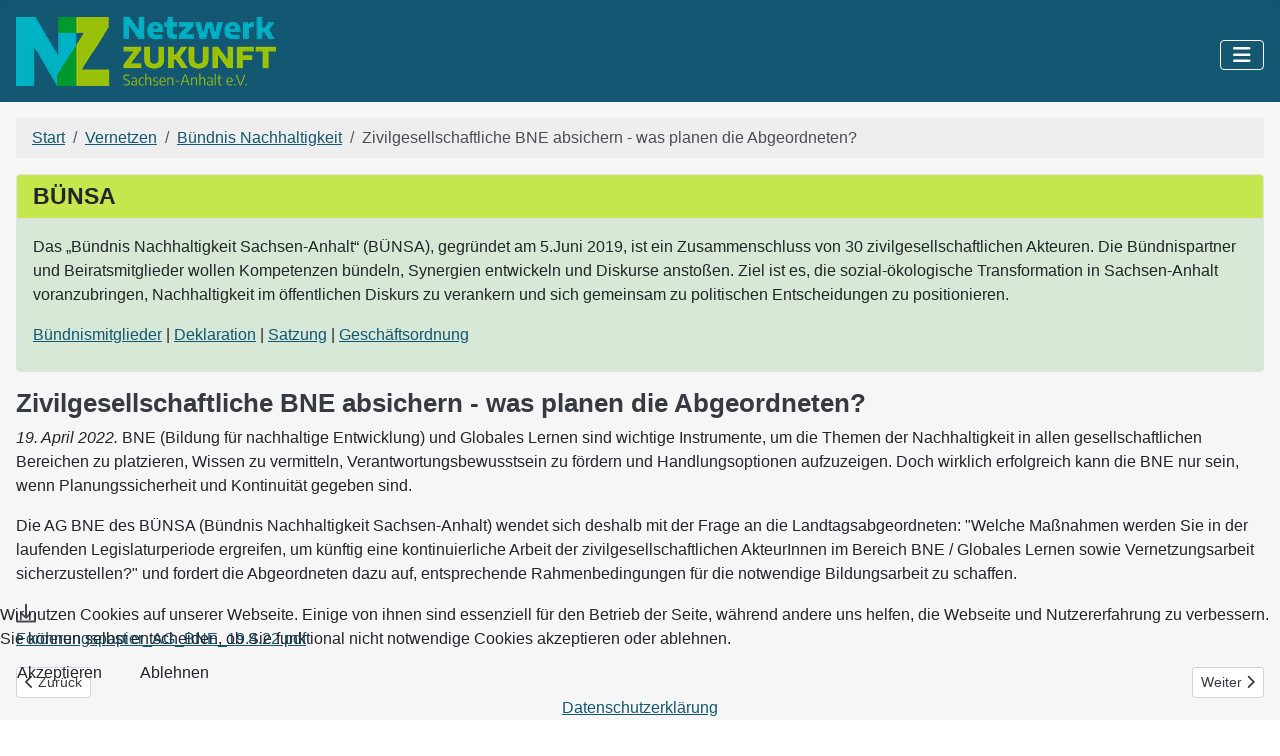

--- FILE ---
content_type: text/html; charset=utf-8
request_url: https://www.kosa21.de/vernetzung/buendnis-nachhaltigkeit/2821-zivilgesellschaftliche-bne-absichern-was-planen-die-abgeordneten
body_size: 36421
content:
<!DOCTYPE html>
<html lang="de-de" dir="ltr">

<head>
    <meta charset="utf-8">
	<meta name="author" content="Anke Schulze-Fielitz">
	<meta name="viewport" content="width=device-width, initial-scale=1">
	<meta name="description" content="Netzwerk Zukunft setzt sich in Sachsen-Anhalt für eine nachhaltige und regionale Entwicklung sowie die Umsetzung der Agenda 2030 ein.">
	<meta name="generator" content="Joomla! - Open Source Content Management">
	<title>Netzwerk Zukunft Sachsen-Anhalt – Zivilgesellschaftliche BNE absichern - was planen die Abgeordneten?</title>
	<link href="/media/templates/site/cassiopeia/images/joomla-favicon.svg" rel="icon" type="image/svg+xml">
	<link href="/media/templates/site/cassiopeia/images/favicon.ico" rel="alternate icon" type="image/vnd.microsoft.icon">
	<link href="/media/templates/site/cassiopeia/images/joomla-favicon-pinned.svg" rel="mask-icon" color="#000">
	<link href="https://www.kosa21.de/component/finder/search?format=opensearch&amp;Itemid=415" rel="search" title="OpenSearch Netzwerk Zukunft Sachsen-Anhalt" type="application/opensearchdescription+xml">

    <link href="/media/system/css/joomla-fontawesome.min.css?c25121" rel="lazy-stylesheet"><noscript><link href="/media/system/css/joomla-fontawesome.min.css?c25121" rel="stylesheet"></noscript>
	<link href="/media/templates/site/cassiopeia/css/template.min.css?c25121" rel="stylesheet">
	<link href="/media/templates/site/cassiopeia/css/global/colors_standard.min.css?c25121" rel="stylesheet">
	<link href="/media/vendor/awesomplete/css/awesomplete.css?1.1.7" rel="stylesheet">
	<link href="/media/templates/site/cassiopeia/css/vendor/joomla-custom-elements/joomla-alert.min.css?0.4.1" rel="stylesheet">
	<link href="/plugins/system/cookiehint/css/bw-customized.css?c25121" rel="stylesheet">
	<link href="/media/templates/site/cassiopeia/css/user.css?c25121" rel="stylesheet">
	<link href="/media/com_jce/site/css/content.min.css?badb4208be409b1335b815dde676300e" rel="stylesheet">
	<link href="/components/com_jevents/views/iconic/assets/css/modstyle.css?v=3.6.94" rel="stylesheet">
	<link href="/components/com_jevents/assets/css/jevcustom.css?v=3.6.94" rel="stylesheet">
	<link href="https://www.kosa21.de/media/com_acym/css/libraries/email-misspelled.min.css?v=1067" rel="stylesheet">
	<link href="https://www.kosa21.de/media/com_acym/css/module.min.css?v=1067" rel="stylesheet">
	<link href="https://www.kosa21.de/media/com_acym/css/modal.min.css?v=1764885474" rel="stylesheet">
	<style>:root {
		--hue: 214;
		--template-bg-light: #f0f4fb;
		--template-text-dark: #495057;
		--template-text-light: #ffffff;
		--template-link-color: var(--link-color);
		--template-special-color: #001B4C;
		
	}</style>
	<style>#redim-cookiehint-bottom {position: fixed; z-index: 99999; left: 0px; right: 0px; bottom: 0px; top: auto !important;}</style>

    <script src="/media/vendor/metismenujs/js/metismenujs.min.js?1.4.0" defer></script>
	<script type="application/json" class="joomla-script-options new">{"joomla.jtext":{"MOD_FINDER_SEARCH_VALUE":"Suche &hellip;","COM_FINDER_SEARCH_FORM_LIST_LABEL":"Suchergebnisse","JLIB_JS_AJAX_ERROR_OTHER":"Beim Abrufen von JSON-Daten wurde ein HTTP-Statuscode %s zurückgegeben.","JLIB_JS_AJAX_ERROR_PARSE":"Ein Parsing-Fehler trat bei der Verarbeitung der folgenden JSON-Daten auf:<br><code style='color:inherit;white-space:pre-wrap;padding:0;margin:0;border:0;background:inherit;'>%s<\/code>","ERROR":"Fehler","MESSAGE":"Nachricht","NOTICE":"Hinweis","WARNING":"Warnung","JCLOSE":"Schließen","JOK":"OK","JOPEN":"Öffnen"},"finder-search":{"url":"\/component\/finder\/?task=suggestions.suggest&format=json&tmpl=component&Itemid=415"},"system.paths":{"root":"","rootFull":"https:\/\/www.kosa21.de\/","base":"","baseFull":"https:\/\/www.kosa21.de\/"},"csrf.token":"1a781c99087712ed3532d631efcfb6fd"}</script>
	<script src="/media/system/js/core.min.js?a3d8f8"></script>
	<script src="/media/templates/site/cassiopeia/js/template.min.js?c25121" type="module"></script>
	<script src="/media/vendor/awesomplete/js/awesomplete.min.js?1.1.7" defer></script>
	<script src="/media/com_finder/js/finder.min.js?755761" type="module"></script>
	<script src="/media/vendor/bootstrap/js/collapse.min.js?5.3.8" type="module"></script>
	<script src="/media/templates/site/cassiopeia/js/mod_menu/menu-metismenu.min.js?c25121" defer></script>
	<script src="/media/mod_menu/js/menu.min.js?c25121" type="module"></script>
	<script src="/media/system/js/messages.min.js?9a4811" type="module"></script>
	<script src="https://www.kosa21.de/media/com_acym/js/libraries/email-misspelled.min.js?v=1067"></script>
	<script src="https://www.kosa21.de/media/com_acym/js/module.min.js?v=1067"></script>
	<script src="https://www.kosa21.de/media/com_acym/js/modal.min.js?v=1764885474" defer></script>
	<script type="application/ld+json">{"@context":"https://schema.org","@type":"BreadcrumbList","@id":"https://www.kosa21.de/#/schema/BreadcrumbList/17","itemListElement":[{"@type":"ListItem","position":1,"item":{"@id":"https://www.kosa21.de/","name":"Start"}},{"@type":"ListItem","position":2,"item":{"@id":"https://www.kosa21.de/vernetzung/renn-mitte","name":"Vernetzen"}},{"@type":"ListItem","position":3,"item":{"@id":"https://www.kosa21.de/vernetzung/buendnis-nachhaltigkeit","name":"Bündnis Nachhaltigkeit"}},{"@type":"ListItem","position":4,"item":{"name":"Zivilgesellschaftliche BNE absichern - was planen die Abgeordneten?"}}]}</script>
	<script type="application/ld+json">{"@context":"https://schema.org","@graph":[{"@type":"Organization","@id":"https://www.kosa21.de/#/schema/Organization/base","name":"Netzwerk Zukunft Sachsen-Anhalt","url":"https://www.kosa21.de/"},{"@type":"WebSite","@id":"https://www.kosa21.de/#/schema/WebSite/base","url":"https://www.kosa21.de/","name":"Netzwerk Zukunft Sachsen-Anhalt","publisher":{"@id":"https://www.kosa21.de/#/schema/Organization/base"},"potentialAction":{"@type":"SearchAction","target":"https://www.kosa21.de/component/finder/search?q={search_term_string}&amp;Itemid=415","query-input":"required name=search_term_string"}},{"@type":"WebPage","@id":"https://www.kosa21.de/#/schema/WebPage/base","url":"https://www.kosa21.de/vernetzung/buendnis-nachhaltigkeit/2821-zivilgesellschaftliche-bne-absichern-was-planen-die-abgeordneten","name":"Netzwerk Zukunft Sachsen-Anhalt – Zivilgesellschaftliche BNE absichern - was planen die Abgeordneten?","description":"Netzwerk Zukunft setzt sich in Sachsen-Anhalt für eine nachhaltige und regionale Entwicklung sowie die Umsetzung der Agenda 2030 ein.","isPartOf":{"@id":"https://www.kosa21.de/#/schema/WebSite/base"},"about":{"@id":"https://www.kosa21.de/#/schema/Organization/base"},"inLanguage":"de-DE","breadcrumb":{"@id":"https://www.kosa21.de/#/schema/BreadcrumbList/17"}},{"@type":"Article","@id":"https://www.kosa21.de/#/schema/com_content/article/2821","name":"Zivilgesellschaftliche BNE absichern - was planen die Abgeordneten?","headline":"Zivilgesellschaftliche BNE absichern - was planen die Abgeordneten?","inLanguage":"de-DE","isPartOf":{"@id":"https://www.kosa21.de/#/schema/WebPage/base"}}]}</script>
	<script>var rsvpprofrontendstyling = 'B2';
</script>
	<script>function fetchMoreLatestEvents(modid, direction)
{        
        jQuery.ajax({
                    type : 'POST',
                    dataType : 'json',
                    url : "https://www.kosa21.de/index.php?option=com_jevents&ttoption=com_jevents&typeaheadtask=gwejson&file=fetchlatestevents&path=module&folder=mod_jevents_latest&token=1a781c99087712ed3532d631efcfb6fd",
                    data : {'json':JSON.stringify({'modid':modid, 'direction':direction})},
                    contentType: "application/x-www-form-urlencoded; charset=utf-8",
                    scriptCharset: "utf-8"
            })                        
                .done(function( data ){                    
                    jQuery("#mod_events_latest_"+modid+"_data").replaceWith(data.html);
                    try {
                        document.getElementById("mod_events_latest_"+modid+"_data").parentNode.scrollIntoView({block: "start", behavior: "smooth"});
                    }
                    catch (e) {
                    }
                })
                .fail(function(x) {
        alert('fail '+x);
                });
}</script>
	<script>
        if(typeof acymModule === 'undefined'){
            var acymModule = [];
			acymModule['emailRegex'] = /^[a-z0-9!#$%&\'*+\/=?^_`{|}~-]+(?:\.[a-z0-9!#$%&\'*+\/=?^_`{|}~-]+)*\@([a-z0-9-]+\.)+[a-z0-9]{2,20}$/i;
			acymModule['NAMECAPTION'] = 'Name';
			acymModule['NAME_MISSING'] = 'Bitte geben Sie Ihren Namen ein';
			acymModule['EMAILCAPTION'] = 'E-Mail';
			acymModule['VALID_EMAIL'] = 'Bitte geben Sie eine gültige E-Mail Adresse ein';
			acymModule['VALID_EMAIL_CONFIRMATION'] = 'E-Mail-Feld und E-Mail-Bestätigungsfeld müssen identisch sein';
			acymModule['CAPTCHA_MISSING'] = 'Das Captcha ist ungültig, bitte versuchen Sie es erneut';
			acymModule['NO_LIST_SELECTED'] = 'Bitte wählen Sie die Listen aus, die Sie abonnieren möchten';
			acymModule['NO_LIST_SELECTED_UNSUB'] = 'Bitte wählen Sie die Listen, von denen Sie sich abmelden möchten';
            acymModule['ACCEPT_TERMS'] = 'Bitte akzeptieren Sie die Datenschutzerklärung';
        }
		</script>
	<script>window.addEventListener("DOMContentLoaded", (event) => {
acymModule["excludeValuesformAcym30511"] = [];
acymModule["excludeValuesformAcym30511"]["2"] = "E-Mail";  });</script>

</head>

<body class="site com_content wrapper-static view-article layout-blog no-task itemid-1111 has-sidebar-right">
    <header class="header container-header full-width position-sticky sticky-top">

        
        
        
                    <div class="grid-child container-nav">
                                    
<div id="mod-custom355" class="mod-custom custom">
    <div><a href="/index.php"><img src="/images/Logos/NetzwerkZukunft-Header.png" alt="Netzwerk Zukunft Logo" /></a></div></div>

<nav class="navbar navbar-expand-lg" aria-label="Hauptmenü">
    <button class="navbar-toggler navbar-toggler-right" type="button" data-bs-toggle="collapse" data-bs-target="#navbar99" aria-controls="navbar99" aria-expanded="false" aria-label="Navigation umschalten">
        <span class="icon-menu" aria-hidden="true"></span>
    </button>
    <div class="collapse navbar-collapse" id="navbar99">
        <ul class="mod-menu mod-menu_dropdown-metismenu metismenu mod-list ">
<li class="metismenu-item item-118 level-1 active deeper parent"><a href="/vernetzung/renn-mitte" >Vernetzen</a><button class="mm-collapsed mm-toggler mm-toggler-link" aria-haspopup="true" aria-expanded="false" aria-label="Vernetzen"></button><ul class="mm-collapse"><li class="metismenu-item item-689 level-2"><a href="/vernetzung/renn-mitte" >RENN.mitte</a></li><li class="metismenu-item item-423 level-2 divider"><span class="mod-menu__separator separator">Trenn</span></li><li class="metismenu-item item-1111 level-2 current active deeper parent"><a href="/vernetzung/buendnis-nachhaltigkeit" aria-current="location">Bündnis Nachhaltigkeit</a><button class="mm-collapsed mm-toggler mm-toggler-link" aria-haspopup="true" aria-expanded="false" aria-label="Bündnis Nachhaltigkeit"></button><ul class="mm-collapse"><li class="metismenu-item item-1126 level-3"><a href="/vernetzung/buendnis-nachhaltigkeit/buensa-mitglieder" >Mitglieder</a></li><li class="metismenu-item item-1722 level-3"><a href="/vernetzung/buendnis-nachhaltigkeit/interner-bereich" >Interner Bereich</a></li></ul></li><li class="metismenu-item item-427 level-2"><a href="/vernetzung/aktionsbuendnis-tdr" >Aktionsbündnis Tag der Regionen</a></li><li class="metismenu-item item-1517 level-2"><a href="/vernetzung/strukturwandel-buendnis" >StrukturWandeln</a></li><li class="metismenu-item item-1331 level-2 divider"><span class="mod-menu__separator separator">Trenn</span></li><li class="metismenu-item item-1587 level-2 deeper parent"><a href="/vernetzung/mitarbeit-in-buendnissen/nachhaltigkeit-in-der-wirtschaft" >Mitarbeit in Bündnissen</a><button class="mm-collapsed mm-toggler mm-toggler-link" aria-haspopup="true" aria-expanded="false" aria-label="Mitarbeit in Bündnissen"></button><ul class="mm-collapse"><li class="metismenu-item item-1333 level-3"><a href="/vernetzung/mitarbeit-in-buendnissen/nachhaltigkeit-in-der-wirtschaft" >Nachhaltigkeit in der Wirtschaft</a></li><li class="metismenu-item item-425 level-3"><a href="https://www.regionalbewegung.de/aktuelles/" target="_blank" rel="noopener noreferrer">Regionalbewegung</a></li><li class="metismenu-item item-1501 level-3"><a href="/vernetzung/mitarbeit-in-buendnissen/klima-klimabuendnis-magdeburg" >KliMa - Klimabündnis Magdeburg</a></li></ul></li></ul></li><li class="metismenu-item item-971 level-1 deeper parent"><a href="/projekte-entdecken/sachsen-anhalt-nachhaltig" >Entdecken</a><button class="mm-collapsed mm-toggler mm-toggler-link" aria-haspopup="true" aria-expanded="false" aria-label="Entdecken"></button><ul class="mm-collapse"><li class="metismenu-item item-727 level-2 deeper parent"><a href="/projekte-entdecken/sachsen-anhalt-nachhaltig" >Nachhaltig in Sachsen-Anhalt</a><button class="mm-collapsed mm-toggler mm-toggler-link" aria-haspopup="true" aria-expanded="false" aria-label="Nachhaltig in Sachsen-Anhalt"></button><ul class="mm-collapse"><li class="metismenu-item item-770 level-3"><a href="/projekte-entdecken/sachsen-anhalt-nachhaltig/kartenansicht" >Kartenansicht</a></li></ul></li><li class="metismenu-item item-409 level-2"><a href="/projekte-entdecken/veranstaltungen" >Veranstaltungskalender</a></li><li class="metismenu-item item-748 level-2"><a href="/projekte-entdecken/anmeldung-zur-eingabe" >Anmeldung zur Eingabe</a></li></ul></li><li class="metismenu-item item-968 level-1 deeper parent"><a href="/aktionswochen/tag-der-regionen" >Aktionswochen</a><button class="mm-collapsed mm-toggler mm-toggler-link" aria-haspopup="true" aria-expanded="false" aria-label="Aktionswochen"></button><ul class="mm-collapse"><li class="metismenu-item item-418 level-2 deeper parent"><a href="/aktionswochen/tag-der-regionen" >Tag der Regionen</a><button class="mm-collapsed mm-toggler mm-toggler-link" aria-haspopup="true" aria-expanded="false" aria-label="Tag der Regionen"></button><ul class="mm-collapse"><li class="metismenu-item item-429 level-3"><a href="/aktionswochen/tag-der-regionen/tdr-aktionstag" >Der Aktionstag</a></li><li class="metismenu-item item-435 level-3"><a href="/aktionswochen/tag-der-regionen/tdr-kriterien" >Kriterien für Veranstaltungen</a></li></ul></li><li class="metismenu-item item-976 level-2 deeper parent"><a href="/aktionswochen/lange-woche-nachhaltigkeit/lwn-programm-hm" >Lange Woche N</a><button class="mm-collapsed mm-toggler mm-toggler-link" aria-haspopup="true" aria-expanded="false" aria-label="Lange Woche N"></button><ul class="mm-collapse"><li class="metismenu-item item-690 level-3"><a href="/aktionswochen/lange-woche-nachhaltigkeit/lwn-meldungen-hm" >Meldungen</a></li><li class="metismenu-item item-2350 level-3"><a href="/aktionswochen/lange-woche-nachhaltigkeit/lwn-programm-hm" >Programm</a></li><li class="metismenu-item item-977 level-3"><a href="/projekte-entdecken/anmeldung-zur-eingabe" >Aktion anmelden</a></li><li class="metismenu-item item-975 level-3"><a href="/aktionswochen/lange-woche-nachhaltigkeit/lwn-beteiligte-initiativen-hm" >Beteiligte Initiativen</a></li></ul></li><li class="metismenu-item item-969 level-2"><a href="/aktionswochen/tatenfuermorgen" >DAN #tatenfuermorgen</a></li></ul></li><li class="metismenu-item item-403 level-1 deeper parent"><a href="/bildung-bne/fairplay-future" >Bildung (BNE)</a><button class="mm-collapsed mm-toggler mm-toggler-link" aria-haspopup="true" aria-expanded="false" aria-label="Bildung (BNE)"></button><ul class="mm-collapse"><li class="metismenu-item item-1736 level-2"><a href="/bildung-bne/fairplay-future" >FairPlay Future</a></li><li class="metismenu-item item-318 level-2"><a href="/bildung-bne/fachforen-webinare" >Fachforen &amp; Webinare</a></li><li class="metismenu-item item-1770 level-2"><a href="/bildung-bne/unsere-materialien" >Unsere Materialien</a></li><li class="metismenu-item item-1971 level-2"><a href="/bildung-bne/renn-mitte-ausstellung" >RENN.mitte Ausstellung</a></li></ul></li><li class="metismenu-item item-688 level-1 deeper parent"><a href="/infos/globale-nachhaltigkeitsziele" >Infos</a><button class="mm-collapsed mm-toggler mm-toggler-link" aria-haspopup="true" aria-expanded="false" aria-label="Infos"></button><ul class="mm-collapse"><li class="metismenu-item item-965 level-2"><a href="/infos/globale-nachhaltigkeitsziele" >Globale Nachhaltigkeitsziele</a></li><li class="metismenu-item item-966 level-2 divider"><span class="mod-menu__separator separator">Trenn</span></li><li class="metismenu-item item-408 level-2"><a href="/infos/wissenswertes" >Wissenswertes</a></li><li class="metismenu-item item-410 level-2"><a href="/infos/wettbewerbe" >Wettbewerbe &amp; Förderung</a></li><li class="metismenu-item item-411 level-2"><a href="/infos/literatur" >Literatur &amp; Studien</a></li><li class="metismenu-item item-412 level-2"><a href="/infos/filme" >Dokumentarfilme</a></li><li class="metismenu-item item-414 level-2"><a href="/infos/tipps" >Tipps &amp; Links</a></li></ul></li><li class="metismenu-item item-1280 level-1 deeper parent"><a href="/ueber-uns/was-wir-machen" >Über uns</a><button class="mm-collapsed mm-toggler mm-toggler-link" aria-haspopup="true" aria-expanded="false" aria-label="Über uns"></button><ul class="mm-collapse"><li class="metismenu-item item-962 level-2"><a href="/ueber-uns/was-wir-machen" >Was wir machen</a></li><li class="metismenu-item item-1281 level-2"><a href="/ueber-uns/wer-wir-sind" >Wer wir sind</a></li><li class="metismenu-item item-2002 level-2"><a href="/ueber-uns/weitere-projekte" >Projekte im Überblick</a></li><li class="metismenu-item item-1899 level-2"><a href="/images/VereinNZ/nz-flyer-web.pdf" target="_blank" rel="noopener noreferrer">Unser Flyer</a></li></ul></li></ul>
    </div>
</nav>

                                            </div>
            </header>

    <div class="site-grid">
        
        
        
        
        <div class="grid-child container-component">
            <nav class="mod-breadcrumbs__wrapper" aria-label="Breadcrumbs">
    <ol class="mod-breadcrumbs breadcrumb px-3 py-2">
                    <li class="mod-breadcrumbs__divider float-start">
                <span class="divider icon-location icon-fw" aria-hidden="true"></span>
            </li>
        
        <li class="mod-breadcrumbs__item breadcrumb-item"><a href="/" class="pathway"><span>Start</span></a></li><li class="mod-breadcrumbs__item breadcrumb-item"><a href="/vernetzung/renn-mitte" class="pathway"><span>Vernetzen</span></a></li><li class="mod-breadcrumbs__item breadcrumb-item"><a href="/vernetzung/buendnis-nachhaltigkeit" class="pathway"><span>Bündnis Nachhaltigkeit</span></a></li><li class="mod-breadcrumbs__item breadcrumb-item active"><span>Zivilgesellschaftliche BNE absichern - was planen die Abgeordneten?</span></li>    </ol>
    </nav>

            <div class="main-top card infokasten-breit">
            <h3 class="card-header ">BÜNSA</h3>        <div class="card-body">
                
<div id="mod-custom279" class="mod-custom custom">
    <p>Das „Bündnis Nachhaltigkeit Sachsen-Anhalt“ (BÜNSA), gegründet am 5.Juni 2019, ist ein Zusammen&shy;schluss von 30 zivilgesellschaftlichen Akteuren. Die Bündnispartner und Beiratsmitglieder wollen Kompetenzen bündeln, Synergien entwickeln und Diskurse anstoßen. Ziel ist es, die sozial-ökologische Transformation in Sachsen-Anhalt voranzubringen, Nachhaltigkeit im öffentlichen Diskurs zu verankern und sich gemeinsam zu politischen Entscheidungen zu positionieren.</p>
<p><a href="/vernetzung/buendnis-nachhaltigkeit/buensa-mitglieder">Bündnismitglieder</a> | <a href="/images/Buensa/Dokumente/Deklaration_BUENSA.pdf" target="_blank">Deklaration</a> | <a href="/images/Buensa/Dokumente/Satzung_BUENSA.pdf" target="_blank">Satzung</a> | <a href="/images/Buensa/Dokumente/Geschaeftsordnung_BUENSA.pdf" target="_blank">Geschäftsordnung</a></p></div>
    </div>
</div>

            <div id="system-message-container" aria-live="polite"></div>

            <main>
                <div class='item-page' itemscope itemtype='https://schema.org/Article'><meta itemprop='inLanguage' content='de-DE' /><div class="row ">
    			<div  >
                <h2 itemprop='headline'>Zivilgesellschaftliche BNE absichern - was planen die Abgeordneten?</h2>
<p><em>19. April 2022.</em> BNE (Bildung für nachhaltige Entwicklung) und Globales Lernen sind wichtige Instrumente, um die Themen der Nachhaltigkeit in allen gesellschaftlichen Bereichen zu platzieren, Wissen zu vermitteln, Verantwortungsbewusstsein zu fördern und Handlungsoptionen aufzuzeigen. Doch wirklich erfolgreich kann die BNE nur sein, wenn Planungssicherheit und Kontinuität gegeben sind.</p>
<p>Die AG BNE des BÜNSA (Bündnis Nachhaltigkeit Sachsen-Anhalt) wendet sich deshalb mit der Frage an die Landtagsabgeordneten: "Welche Maßnahmen werden Sie in der laufenden Legislaturperiode ergreifen, um künftig eine kontinuierliche Arbeit der zivilgesellschaftlichen AkteurInnen im Bereich BNE / Globales Lernen sowie Vernetzungsarbeit sicherzustellen?" und fordert die Abgeordneten dazu auf, entsprechende Rahmenbedingungen für die notwendige Bildungsarbeit zu schaffen.</p> 
<img src="/images/Anhaenge/icon_download.svg" alt="Download" height="20" width="20" style="margin-bottom: 4px;" /><div class="field-entry  "><span class="field-value "><a href="/component/ajax/?group=fields&typeaheadtask=gwejson&format=json&file=downloadfile&path=plugin&folder=fields&plugin=eldownload&token=1a781c99087712ed3532d631efcfb6fd&json=%7B%22fieldid%22%3A97%2C%22article%22%3A2821%2C%22filename%22%3A%22Forderungspapier_AG_BNE_19.4.22.pdf%22%7D" title="download file">Forderungspapier_AG_BNE_19.4.22.pdf</a></span></div>
<nav class="pagenavigation" aria-label="Seitennavigation">
    <span class="pagination ms-0">
                <a class="btn btn-sm btn-secondary previous" href="/vernetzung/buendnis-nachhaltigkeit/2841-infoveranstaltung-intel-und-nachhaltigkeit" rel="prev">
            <span class="visually-hidden">
                Vorheriger Beitrag: Infoveranstaltung - Intel und Nachhaltigkeit            </span>
            <span class="icon-chevron-left" aria-hidden="true"></span> <span aria-hidden="true">Zurück</span>            </a>
                    <a class="btn btn-sm btn-secondary next" href="/vernetzung/buendnis-nachhaltigkeit/2751-brief-an-die-fraktionen-an-den-ministerpraesidenten-und-ministerien-zur-aussetzung-der-foerderung-von-bne" rel="next">
            <span class="visually-hidden">
                Nächster Beitrag: Brief an die Fraktionen, an den Minister­präsidenten und an Ministerien zur Aussetzung der Förderung von BNE            </span>
            <span aria-hidden="true">Weiter</span> <span class="icon-chevron-right" aria-hidden="true"></span>            </a>
        </span>
</nav>
<div class="row ">
    			<div class="col-md-6 " >
                			</div>
            			<div class="col-md-6 " >
                			</div>
            </div>			</div>
            </div>

</div>
            </main>
            
        </div>

                    <div class="grid-child container-sidebar-right">
                <div class="sidebar-right card ">
        <div class="card-body">
                
<div id="mod-custom287" class="mod-custom custom">
    <div><img src="/images/Logos/buensa_logo.png" alt="Logo BÜNSA" width="400" height="176" style="display: block; margin-left: auto; margin-right: auto;" /></div></div>
    </div>
</div>
<div class="sidebar-right card ">
            <h3 class="card-header ">Kontakt</h3>        <div class="card-body">
                
<div id="mod-custom281" class="mod-custom custom">
    <p>Tel. 0391/ 5433861<br /><a href="mailto:kontakt@buensa.de">kontakt@buensa.de</a></p>
<p><strong>Sprecher (kommissarisch):<br /></strong>Frank Ernst<br />Frank Jansky</p></div>
    </div>
</div>
<div class="sidebar-right card ">
            <h3 class="card-header ">Veranstaltungen</h3>        <div class="card-body">
                <div class='mod_events_latest_data'  id='mod_events_latest_304_data'><p>
  <a href="/projekte-entdecken/veranstaltungen">Zum kompletten Kalender</a><br>
  <a href="/projekte-entdecken/anmeldung-zur-eingabe">Veranstaltung eintragen</a>
</p>
<div class='jeventslatest jev_green'>
<div class='iconicdaterow'>
<div class='iconicevent'>
<span class="jevdateicon jevdateiconmod categoryicon287 newdateicon" ><span class="jevdateicon1">26</span><span class="jevdateicon2">Jan.</span></span>
<div class="jeviconnotdate" style="border-color:#ccc;">
<span class="mod_events_latest_content"><a href="/projekte-entdecken/veranstaltungen/eventdetail/3336/-/strukturwandel-stammtisch-perspektiven-der-wasserstoffwirtschaft-im-mitteldeutschen-revier?filter_reset=1"  target="_top" >Strukturwandel-Stammtisch: Perspektiven der Wasserstoffwirtschaft im Mitteldeutschen Revier</a></span><br />
</div>
</div>
</div>
<div class='jev_clear' ></div>

<div class='iconicdaterow'>
<div class='iconicevent'>
<span class="jevdateicon jevdateiconmod categoryicon288 newdateicon" ><span class="jevdateicon1">25</span><span class="jevdateicon2">Feb.</span></span>
<div class="jeviconnotdate" style="border-color:#ccc;">
<span class="mod_events_latest_content"><a href="/projekte-entdecken/veranstaltungen/eventdetail/3337/-/6-runder-tisch-bildung-fuer-nachhaltige-entwicklung-sachsen-anhalt?filter_reset=1"  target="_top" >6. Runder Tisch Bildung für Nachhaltige Entwicklung Sachsen-Anhalt</a></span><br />
Halle (Saale)</div>
</div>
</div>
<div class='jev_clear' ></div>
</div></div>    </div>
</div>
<div class="sidebar-right card newsletter">
            <h3 class="card-header ">Newsletter</h3>        <div class="card-body">
                	<div class="acym_module " id="acym_module_formAcym30511">
		<div class="acym_fulldiv" id="acym_fulldiv_formAcym30511" >
			<form enctype="multipart/form-data"
				  id="formAcym30511"
				  name="formAcym30511"
				  method="POST"
				  action="/component/acym/frontusers?tmpl=component">
				<div class="acym_module_form">
                    <table class="acym_lists">
                <tr>
                    <td>
                    	<input type="checkbox" class="acym_checkbox" name="subscription[]" id="acylist_3_formAcym30511" checked="checked" value="3"/>
                        <label for="acylist_3_formAcym30511">Tag der Regionen</label>
                    </td>
                </tr>
                <tr>
                    <td>
                    	<input type="checkbox" class="acym_checkbox" name="subscription[]" id="acylist_16_formAcym30511" checked="checked" value="16"/>
                        <label for="acylist_16_formAcym30511">Nachhaltig in Sachsen-Anhalt</label>
                    </td>
                </tr></table>
<table class="acym_form">
	<tr>
        <td class="onefield acyfield_2 acyfield_text"><input autocomplete="email" id="email_field_486"  name="user[email]" placeholder="E-Mail" value="" data-authorized-content="{&quot;0&quot;:&quot;all&quot;,&quot;regex&quot;:&quot;&quot;,&quot;message&quot;:&quot;Falscher wert f\u00fcr das Feld E-Mail&quot;}" required type="email" class="cell acym__user__edit__email"><ul acym-data-field="email_field_486" class="acym_email_suggestions" style="display: none;"></ul><div class="acym__field__error__block" data-acym-field-id="2"></div></td></tr><tr><td class="acyterms" ><input id="mailingdata_terms_formAcym30511" class="checkbox" type="checkbox" name="terms" title="Allgemeinen Geschäftsbedingungen"/> Ich akzeptiere die 	<a class="acym__modal__handle" data-acym-modal="identifier_4492" href="#">
        Datenschutzerklärung	</a>
	<div class="acym__modal" id="acym__modal__identifier_4492" style="display: none;">
		<div class="acym__modal__content">
			<div class="acym__modal__close"><span>&times;</span></div>
			<iframe class="acym__modal__iframe" src="/ueber-uns/datenschutzerklaerung?tmpl=component"></iframe>
		</div>
	</div>
    </td></tr><tr>
		<td  class="acysubbuttons">
			<noscript>
                Bitte JavaScript aktivieren, um das Formular zu senden			</noscript>
			<button type="submit"
					class="btn btn-primary button subbutton"
					onclick="try{ return submitAcymForm('subscribe','formAcym30511', 'acymSubmitSubForm'); }catch(err){alert('The form could not be submitted '+err);return false;}">
                Abonnieren			</button>
            		</td>
	</tr>
</table>
				</div>

				<input type="hidden" name="ctrl" value="frontusers" />
				<input type="hidden" name="task" value="notask" />
				<input type="hidden" name="option" value="com_acym" />

                
				<input type="hidden" name="ajax" value="1" />
				<input type="hidden" name="successmode" value="replace" />
				<input type="hidden" name="acy_source" value="Module n°372" />
				<input type="hidden" name="hiddenlists" value="" />
				<input type="hidden" name="fields" value="name,email" />
				<input type="hidden" name="acyformname" value="formAcym30511" />
				<input type="hidden" name="acysubmode" value="mod_acym" />
				<input type="hidden" name="confirmation_message" value="" />

                			</form>
		</div>
	</div>
    </div>
</div>
<div class="sidebar-right card ">
        <div class="card-body">
                
<div id="mod-custom368" class="mod-custom custom">
    <p>Das Projekt "Plattform: Nachhaltiges Sachsen-Anhalt - gemeinsam aktiv und engagiert" wurde gefördert von <img src="/images/Foerderer/Logo_MS_kl.jpg" alt="Logo Ministerium für Arbeit, Soziales, Gesundheit und Gleichstellung Sachsen-Anhalt" width="468" height="257" /></p></div>
    </div>
</div>
<div class="sidebar-right no-card ">
        
<form class="mod-finder js-finder-searchform form-search" action="/component/finder/search?f=1&amp;Itemid=415" method="get" role="search">
    <label for="mod-finder-searchword356" class="visually-hidden finder">Suchen</label><div class="mod-finder__search input-group"><input type="text" name="q" id="mod-finder-searchword356" class="js-finder-search-query form-control" value="" placeholder="Suche &hellip;"><button class="btn btn-primary" type="submit"><span class="icon-search icon-white" aria-hidden="true"></span> Suchen</button></div>
            <input type="hidden" name="f" value="1"><input type="hidden" name="Itemid" value="415"></form>
</div>

            </div>
        
                    <div class="grid-child container-bottom-a">
                <div class="bottom-a card standardkasten">
            <h5 class="card-header standardheader">Über uns</h5>        <div class="card-body">
                <ul class="mod-menu mod-list nav ">
<li class="nav-item item-1196 active"><a href="/ueber-uns/der-verein" >Der Verein</a></li><li class="nav-item item-1197"><a href="/ueber-uns/spenden" >Spenden</a></li><li class="nav-item item-1199"><a href="/ueber-uns/praktikum" >Praktikum</a></li><li class="nav-item item-1201"><a href="/ueber-uns/impressum" >Impressum</a></li><li class="nav-item item-1200"><a href="/ueber-uns/datenschutzerklaerung" >Datenschutzerklärung</a></li></ul>
    </div>
</div>
<div class="bottom-a card standardkasten">
            <h5 class="card-header standardheader">Hintergrund Nachhaltigkeit</h5>        <div class="card-body">
                <ul class="mod-menu mod-list nav ">
<li class="nav-item item-1203 active"><a href="/hintergrund-nachhaltigkeit/nachhaltige-entwicklung" >Nachhaltige Entwicklung</a></li><li class="nav-item item-1204"><a href="/hintergrund-nachhaltigkeit/international" >International</a></li><li class="nav-item item-1205"><a href="/hintergrund-nachhaltigkeit/bund" >Deutschland</a></li><li class="nav-item item-1206"><a href="/hintergrund-nachhaltigkeit/sachsen-anhalt" >Sachsen-Anhalt</a></li><li class="nav-item item-1207"><a href="/hintergrund-nachhaltigkeit/kommunen" >Kommunen</a></li></ul>
    </div>
</div>
<div class="bottom-a card standardkasten">
            <h5 class="card-header standardheader">Abgeschlossene Projekte</h5>        <div class="card-body">
                <ul class="mod-menu mod-list nav ">
<li class="nav-item item-1910"><a href="/ruhende-projekte/agenda-kino" >Agenda 21-Kino</a></li><li class="nav-item item-1911"><a href="/ruhende-projekte/europaprojekte" >Europaprojekte</a></li><li class="nav-item item-1811"><a href="/ruhende-projekte/magdeburg-aktiv" >Magdeburg aktiv</a></li><li class="nav-item item-1210"><a href="/ruhende-projekte/warenkorb-bio-regional" >Warenkorb bio &amp; regional</a></li></ul>
    </div>
</div>

            </div>
        
            </div>

            <footer class="container-footer footer full-width">
            <div class="grid-child">
                
<div id="mod-custom388" class="mod-custom custom">
    <div style="margin-top: 5px; margin-bottom: 5px;"><a href="https://www.instagram.com/netzwerkzukunft" target="_blank" rel="noopener"><img src="/images/Logos/social-icon_instagram.png" alt="Logo Instagram" width="42" height="38" /></a><a href="https://de-de.facebook.com/pages/Netzwerk-Zukunft-Sachsen-Anhalt-eV/128657287179674" target="_blank" rel="noopener"><img src="/images/Logos/social-icon_facebook.png" alt="Logo Facebook" width="42" height="38" /></a><a href="mailto:agenda@kosa21.de"><img src="/images/Logos/social-icon_mail.png" alt="Logo Mail" width="42" height="38" /></a></div></div>

<div id="mod-custom263" class="mod-custom custom">
    <div style="text-align: center; margin-top: 5px; margin-bottom: 10px;">Netzwerk Zukunft Sachsen-Anhalt e.V.<br />Verein für Nachhaltigkeit und Regionalität, RENN.mitte in Sachsen-Anhalt<br />Olvenstedter Str. 10, 39108 Magdeburg<br />0391/5433861, <a href="mailto:agenda@kosa21.de">agenda@kosa21.de</a></div></div>

<div id="mod-custom367" class="mod-custom custom">
    </div>

            </div>
        </footer>
    
            <a href="#top" id="back-top" class="back-to-top-link" aria-label="Zurück nach oben">
            <span class="icon-arrow-up icon-fw" aria-hidden="true"></span>
        </a>
    
    

<div id="redim-cookiehint-bottom">   <div id="redim-cookiehint">     <div class="cookiecontent">   Wir nutzen Cookies auf unserer Webseite. Einige von ihnen sind essenziell für den Betrieb der Seite, während andere uns helfen, die Webseite und Nutzererfahrung zu verbessern. Sie können selbst entscheiden, ob Sie funktional nicht notwendige Cookies akzeptieren oder ablehnen.    </div>     <div class="cookiebuttons">        <a id="cookiehintsubmit" onclick="return cookiehintsubmit(this);" href="https://www.kosa21.de/vernetzung/buendnis-nachhaltigkeit/2821-zivilgesellschaftliche-bne-absichern-was-planen-die-abgeordneten?rCH=2"         class="btn">Akzeptieren</a>           <a id="cookiehintsubmitno" onclick="return cookiehintsubmitno(this);" href="https://www.kosa21.de/vernetzung/buendnis-nachhaltigkeit/2821-zivilgesellschaftliche-bne-absichern-was-planen-die-abgeordneten?rCH=-2"           class="btn">Ablehnen</a>          <div class="text-center" id="cookiehintinfo">                <a target="_self" href="/ueber-uns/datenschutzerklaerung">Datenschutzerklärung</a>                      </div>      </div>     <div class="clr"></div>   </div> </div>     <script type="text/javascript">        if (!navigator.cookieEnabled) {         document.addEventListener("DOMContentLoaded", function (event) {           document.getElementById('redim-cookiehint-bottom').remove();         });       }        function cookiehintfadeOut(el) {         el.style.opacity = 1;         (function fade() {           if ((el.style.opacity -= .1) < 0) {             el.style.display = "none";           } else {             requestAnimationFrame(fade);           }         })();       }             function cookiehintsubmit(obj) {         document.cookie = 'reDimCookieHint=1; expires=Thu, 14 Jan 2027 23:59:59 GMT;; path=/';         cookiehintfadeOut(document.getElementById('redim-cookiehint-bottom'));         return true;       }        function cookiehintsubmitno(obj) {         document.cookie = 'reDimCookieHint=-1; expires=0; path=/';         cookiehintfadeOut(document.getElementById('redim-cookiehint-bottom'));         return true;       }     </script>     
</body>

</html>


--- FILE ---
content_type: text/html; charset=utf-8
request_url: https://www.kosa21.de/ueber-uns/datenschutzerklaerung?tmpl=component
body_size: 16374
content:
<!DOCTYPE html>
<html lang="de-de" dir="ltr">
<head>
    <meta charset="utf-8">
	<meta name="author" content="Anke Schulze-Fielitz">
	<meta name="description" content="Netzwerk Zukunft setzt sich in Sachsen-Anhalt für eine nachhaltige und regionale Entwicklung sowie die Umsetzung der Agenda 2030 ein.">
	<meta name="generator" content="Joomla! - Open Source Content Management">
	<title>Netzwerk Zukunft Sachsen-Anhalt – Datenschutzerklärung Netzwerk Zukunft Sachsen-Anhalt e.V.</title>
	<link href="/media/templates/site/cassiopeia/images/joomla-favicon.svg" rel="icon" type="image/svg+xml">
	<link href="/media/templates/site/cassiopeia/images/favicon.ico" rel="alternate icon" type="image/vnd.microsoft.icon">
	<link href="/media/templates/site/cassiopeia/images/joomla-favicon-pinned.svg" rel="mask-icon" color="#000">

    <meta name="viewport" content="width=device-width, initial-scale=1.0">
    <link href="/media/system/css/joomla-fontawesome.min.css?c25121" rel="lazy-stylesheet"><noscript><link href="/media/system/css/joomla-fontawesome.min.css?c25121" rel="stylesheet"></noscript>
	<link href="/media/templates/site/cassiopeia/css/global/colors_standard.min.css?c25121" rel="stylesheet">
	<link href="/media/templates/site/cassiopeia/css/template.min.css?c25121" rel="stylesheet">
	<link href="/media/templates/site/cassiopeia/css/vendor/joomla-custom-elements/joomla-alert.min.css?0.4.1" rel="stylesheet">
	<link href="/plugins/system/cookiehint/css/bw-customized.css?c25121" rel="stylesheet">
	<link href="/media/templates/site/cassiopeia/css/user.css?c25121" rel="stylesheet">
	<link href="/media/com_jce/site/css/content.min.css?badb4208be409b1335b815dde676300e" rel="stylesheet">
	<style>:root {
		--hue: 214;
		--template-bg-light: #f0f4fb;
		--template-text-dark: #495057;
		--template-text-light: #ffffff;
		--link-color: var(--link-color);
		--template-special-color: #001B4C;
		
	}</style>
	<style>#redim-cookiehint-bottom {position: fixed; z-index: 99999; left: 0px; right: 0px; bottom: 0px; top: auto !important;}</style>

    <script type="application/json" class="joomla-script-options new">{"joomla.jtext":{"ERROR":"Fehler","MESSAGE":"Nachricht","NOTICE":"Hinweis","WARNING":"Warnung","JCLOSE":"Schließen","JOK":"OK","JOPEN":"Öffnen"},"system.paths":{"root":"","rootFull":"https:\/\/www.kosa21.de\/","base":"","baseFull":"https:\/\/www.kosa21.de\/"},"csrf.token":"1a781c99087712ed3532d631efcfb6fd"}</script>
	<script src="/media/system/js/core.min.js?a3d8f8"></script>
	<script src="/media/vendor/webcomponentsjs/js/webcomponents-bundle.min.js?2.8.0" nomodule defer></script>
	<script src="/media/templates/site/cassiopeia/js/template.min.js?c25121" type="module"></script>
	<script src="/media/system/js/joomla-hidden-mail.min.js?80d9c7" type="module"></script>
	<script src="/media/system/js/messages.min.js?9a4811" type="module"></script>
	<script type="application/ld+json">{"@context":"https://schema.org","@graph":[{"@type":"Organization","@id":"https://www.kosa21.de/#/schema/Organization/base","name":"Netzwerk Zukunft Sachsen-Anhalt","url":"https://www.kosa21.de/"},{"@type":"WebSite","@id":"https://www.kosa21.de/#/schema/WebSite/base","url":"https://www.kosa21.de/","name":"Netzwerk Zukunft Sachsen-Anhalt","publisher":{"@id":"https://www.kosa21.de/#/schema/Organization/base"},"potentialAction":{"@type":"SearchAction","target":"https://www.kosa21.de/component/finder/search?q={search_term_string}&amp;Itemid=415","query-input":"required name=search_term_string"}},{"@type":"WebPage","@id":"https://www.kosa21.de/#/schema/WebPage/base","url":"https://www.kosa21.de/ueber-uns/datenschutzerklaerung?tmpl=component","name":"Netzwerk Zukunft Sachsen-Anhalt – Datenschutzerklärung Netzwerk Zukunft Sachsen-Anhalt e.V.","description":"Netzwerk Zukunft setzt sich in Sachsen-Anhalt für eine nachhaltige und regionale Entwicklung sowie die Umsetzung der Agenda 2030 ein.","isPartOf":{"@id":"https://www.kosa21.de/#/schema/WebSite/base"},"about":{"@id":"https://www.kosa21.de/#/schema/Organization/base"},"inLanguage":"de-DE"},{"@type":"Article","@id":"https://www.kosa21.de/#/schema/com_content/article/1550","name":"Datenschutzerklärung Netzwerk Zukunft Sachsen-Anhalt e.V.","headline":"Datenschutzerklärung Netzwerk Zukunft Sachsen-Anhalt e.V.","inLanguage":"de-DE","isPartOf":{"@id":"https://www.kosa21.de/#/schema/WebPage/base"}}]}</script>

</head>
<body class="contentpane component ">
    <div id="system-message-container" aria-live="polite"></div>

    <div class='item-page' itemscope itemtype='https://schema.org/Article'><meta itemprop='inLanguage' content='de-DE' /><div class="row ">
    			<div  >
                <h2 itemprop='headline'>Datenschutzerklärung Netzwerk Zukunft Sachsen-Anhalt e.V.</h2>
<p>Das Netzwerk Zukunft Sachsen-Anhalt e.V. bemüht sich um die Einhaltung der Grundsätze des Schutzes persönlicher Daten und nimmt den Schutz Ihrer persönlichen Daten sehr ernst. Vertrauliche, personenbezogene Daten werden vor Dritten geschützt auf einem lokalen Server in Deutschland gespeichert und in diesem Zusammenhang nicht an andere Länder außerhalb der EU weitergegeben. Ihre personenbezogenen Daten werden vertraulich und entsprechend der gesetzlichen Datenschutzvorschriften (DS-GVO und DSG-neu) sowie dieser Datenschutzerklärung verwendet. Die folgende Erklärung versteht sich als Vermittlung unserer Maßnahmen und unseres Vorgehens.</p>
<p>Netzwerk Zukunft Sachsen-Anhalt e.V. verschreibt sich der Anwendung der Prinzipien von Erforderlichkeit, Angemessenheit, Datenminimierung (Erhebung und Nutzung nur im absolut erforderlichen Maß).</p>
<p>Netzwerk Zukunft Sachsen-Anhalt e.V. weist darauf hin, dass die Datenübertragung im Internet (z.B. bei der Kommunikation per E-Mail) Sicherheitslücken aufweisen kann. Ein lückenloser Schutz der Daten vor dem Zugriff durch Dritte ist nicht möglich.</p>
<p><strong>Hinweis zur verantwortlichen Stelle</strong></p>
<p>Netzwerk Zukunft Sachsen-Anhalt e.V.<br /> Olvenstedter Str.10<br /> 39108 Magdeburg<br /> Tel. 0391/5433861<br /> E-Mail: <joomla-hidden-mail  is-link="1" is-email="1" first="YWdlbmRh" last="a29zYTIxLmRl" text="YWdlbmRhQGtvc2EyMS5kZQ==" base="" >Diese E-Mail-Adresse ist vor Spambots geschützt! Zur Anzeige muss JavaScript eingeschaltet sein.</joomla-hidden-mail></p>
<p><strong>Personenbezogene Daten</strong></p>
<p>Personenbezogene Daten (Organisation, Name, Adresse, Kontaktdaten) werden von uns nur dann erhoben, wenn Sie uns diese von sich aus z.B. im Rahmen eines Aufnahmeantrags, im Rahmen einer Korrespondenz (e- und postalisch), im Zuge der Inanspruchnahme von Dienstleistungen, bei Anfragen oder Anforderungen von Material zur Verfügung stellen. Die Datenbank und ihre Inhalte bleiben bei unserem Verein und dem Provider der Webseite. Diese Daten werden ohne Ihre ausdrückliche Zustimmung nicht an Dritte weitergegeben.</p>
<p><strong>Rechtsgrundlage</strong></p>
<p>Die Datenspeicherung erfolgt durch Einwilligung nach Art. 6 DSGVO 1) a) oder auf der Grundlage eines berechtigten Interesses des Vereins, seine satzungsmäßen Ziele (<a href="/images/Anhaenge/com_content.article/10/Vereinssatzung%20Netzwerk%20Zukunft.pdf" target="_blank" rel="noreferrer">Satzung</a> § 2) zu erfüllen nach Art. 6 DSGVO 1) f).</p>
<p><strong>Datengeheimnis</strong></p>
<p>Alle mit Datenverarbeitung befasste Mitarbeitende sind per Unterschrift zur Wahrung des Datengeheimnisses verpflichtet. Netzwerk Zukunft Sachsen-Anhalt e.V. nimmt generell den Schutz personenbezogener Daten ernst und gibt keine Daten aufgrund privater oder wirtschaftlich orientierter Gründe oder zu Werbezwecken heraus.</p>
<h3><strong>Allgemeine Hinweise und Pflichtinformationen</strong></h3>
<p><strong>Widerruf Ihrer Einwilligung zur Datenverarbeitung</strong></p>
<p>Viele Datenverarbeitungsvorgänge sind nur mit Ihrer ausdrücklichen Einwilligung möglich. Sie können eine bereits erteilte Einwilligung jederzeit widerrufen. Dazu reicht eine formlose Mitteilung per E-Mail an uns. Die Rechtmäßigkeit der bis zum Widerruf erfolgten Datenverarbeitung bleibt vom Widerruf unberührt.</p>
<p><strong>Beschwerderecht bei der zuständigen Aufsichtsbehörde</strong></p>
<p>Im Falle datenschutzrechtlicher Verstöße steht dem Betroffenen ein Beschwerderecht bei der zuständigen Aufsichtsbehörde zu. Zuständige Aufsichtsbehörde in datenschutzrechtlichen Fragen ist der Landesdatenschutzbeauftragte des Bundeslandes, in dem unser Verein seinen Sitz hat. Eine Liste der Datenschutzbeauftragten sowie deren Kontaktdaten können folgendem Link entnommen werden: <a href="https://www.bfdi.bund.de/DE/Infothek/Anschriften_Links/anschriften_links-node.html" target="_blank" rel="noopener">https://www.bfdi.bund.de/DE/Infothek/Anschriften_Links/anschriften_links-node.html</a></p>
<p><strong>Recht auf Datenübertragbarkeit</strong></p>
<p>Sie haben das Recht, Daten, die wir auf Grundlage Ihrer Einwilligung oder in Erfüllung eines Vertrags automatisiert verarbeiten, an sich oder an einen Dritten in einem gängigen, maschinenlesbaren Format aushändigen zu lassen. Sofern Sie die direkte Übertragung der Daten an einen anderen Verantwortlichen verlangen, erfolgt dies nur, soweit es technisch machbar ist.</p>
<p><strong>Auskunft, Sperrung, Löschung</strong></p>
<p>Sie haben im Rahmen der geltenden gesetzlichen Bestimmungen jederzeit das Recht auf unentgeltliche Auskunft über Ihre gespeicherten personenbezogenen Daten, deren Herkunft und Empfänger und den Zweck der Datenverarbeitung und ggf. ein Recht auf Berichtigung, Sperrung oder Löschung dieser Daten. Hierzu sowie zu weiteren Fragen zum Thema personenbezogene Daten können Sie sich jederzeit unter der oben oder im Impressum angegebenen Adresse an uns wenden.</p>
<h3><strong>Datenerfassung auf unserer Webseite</strong></h3>
<p>Die Nutzung unserer Webseite <a href="https://www.kosa21.de">www.kosa21.de</a> ist in der Regel ohne Angabe personenbezogener Daten möglich. Soweit auf unseren Seiten personenbezogene Daten (beispielsweise Name oder E-Mail-Adressen) erhoben werden, erfolgt dies stets auf freiwilliger Basis. Dies ist möglicherweise bei der Veröffentlichung von Projekten auf der Projektelandkarte bzw. im Projekteverzeichnis sowie ggf. bei Einträgen im öffentlich zugänglichen Veranstaltungskalender der Fall. Registrierte und angemeldete Nutzer haben zudem die Möglichkeit, bei Bedarf die bei der Registrierung und Projekteingabe angegebenen Daten zu ändern oder zu löschen. Gerne berichtigen bzw. löschen wir diese auch auf Wunsch.</p>
<p>Netzwerk Zukunft Sachsen-Anhalt e.V. weist darauf hin, dass mit der Verarbeitung personenbezogener Daten zur Veröffentlichung gegenüber einem unbekannten Personenkreis (im Internet, durch Publikationen) Risiken eingegangen werden: die weltweite Abrufbarkeit, die elektronische Recherchierbarkeit, ggf. die Veränderbarkeit und die unbefugte Nutzung können nicht vermieden werden.</p>
<p><strong>Server-Log-Dateien</strong></p>
<p>Der Provider der Webseite erhebt und speichert automatisch Informationen in so genannten Server-Log Files, die Ihr Browser automatisch an uns übermittelt. Dies sind: Browsertyp, Browserversion, verwendetes Betriebssystem, Referrer URL, Hostname des zugreifenden Rechners, Uhrzeit der Serveranfrage. Diese Daten sind nicht bestimmten Personen zuordenbar. Eine Zusammenführung dieser Daten mit anderen Datenquellen wird nicht vorgenommen.</p>
<p><strong>Analyse-Tools und Tools von Drittanbietern</strong></p>
<p>Beim Besuch unserer Webseite kann Ihr Surf-Verhalten statistisch ausgewertet werden. Das geschieht vor allem mit Cookies und mit sogenannten Analyseprogrammen. Die Analyse Ihres Surf-Verhaltens erfolgt in der Regel anonym; das Surf-Verhalten kann nicht zu Ihnen zurückverfolgt werden.</p>
<p>Die Internetseiten verwenden teilweise so genannte Cookies. Cookies richten auf Ihrem Rechner keinen Schaden an und enthalten keine Viren. Cookies dienen dazu, unser Angebot nutzerfreundlicher, effektiver und sicherer zu machen. Cookies sind kleine Textdateien, die auf Ihrem Rechner abgelegt werden und die Ihr Browser speichert.</p>
<p>Die meisten der von uns verwendeten Cookies sind so genannte “Session-Cookies”. Sie werden nach Ende Ihres Besuchs automatisch gelöscht. Andere Cookies bleiben auf Ihrem Endgerät gespeichert bis Sie diese löschen. Diese Cookies ermöglichen es uns, Ihren Browser beim nächsten Besuch wiederzuerkennen.</p>
<p>Sie können Ihren Browser so einstellen, dass Sie über das Setzen von Cookies informiert werden und Cookies nur im Einzelfall erlauben, die Annahme von Cookies für bestimmte Fälle oder generell ausschließen sowie das automatische Löschen der Cookies beim Schließen des Browser aktivieren.</p>
<h3><strong>Newsletterdaten<br /></strong></h3>
<p>Wenn Sie den auf der Webseite angebotenen Newsletter beziehen möchten, benötigen wir von Ihnen eine E-Mail-Adresse sowie Informationen, welche uns die Überprüfung gestatten, dass Sie der Inhaber der angegebenen E-Mail-Adresse sind und mit dem Empfang des Newsletters einverstanden sind. Weitere Daten werden nicht bzw. nur auf freiwilliger Basis erhoben. Diese Daten verwenden wir ausschließlich für den Versand der angeforderten Informationen und geben diese nicht an Dritte weiter.</p>
<p>Die Verarbeitung der in das Newsletteranmeldeformular eingegebenen Daten erfolgt ausschließlich auf Grundlage Ihrer Einwilligung (Art. 6 Abs. 1 lit. a DSGVO). Die erteilte Einwilligung zur Speicherung der Daten, der E-Mail-Adresse sowie deren Nutzung zum Versand des Newsletters können Sie jederzeit widerrufen, etwa über den "Abmelde"-Link im Newsletter. Die Rechtmäßigkeit der bereits erfolgten Datenverarbeitungsvorgänge bleibt vom Widerruf unberührt.</p>
<p>Die von Ihnen zum Zwecke des Newsletter-Bezugs bei uns hinterlegten Daten werden von uns bis zu Ihrer Austragung aus dem Newsletter gespeichert und nach der Abbestellung des Newsletters gelöscht. Daten, die zu anderen Zwecken bei uns gespeichert wurden (z.B. E-Mail-Adressen für den Mitgliederbereich) bleiben hiervon unberührt.</p>
<h3><strong>Verwendung von YouTube</strong></h3>
<p>Auf unserer Webseite sind Videos von YouTube eingebettet. Die YouTube LLC, 901 Cherry Avenue, San Bruno, CA 94066, USA ist einer Tochtergesellschaft der Google Inc., 1600 Amphitheatre Parkway, Mountain View, CA 94043, USA. Wenn Sie eine Seite mit einem eingebetteten YouTube-Video aufrufen, wird eine Verbindung zu den Servern von YouTube hergestellt. Dabei wird dem YouTube-Server mitgeteilt, welche unserer Seiten Sie besucht haben. Rechtsgrundlage ist Art. 6 Abs. 1 lit. f DSGVO. Unser berechtigtes Interesse liegt in der Optimierung und ansprechenden Gestaltung unserer Webseite. Nähere Informationen über die Datenverarbeitung durch Google können Sie den <a href="https://policies.google.com/privacy" target="_blank" rel="noopener">Google-Datenschutzhinweisen</a> entnehmen.</p>
<h3><strong>Online-Veranstaltungen</strong></h3>
<p>Neben der Datenerfassung zur Anmeldung zu Veranstaltungen wird zur Durchführung von Online-Seminaren und Videokonferenzen von den Teilnehmenden nur ein Name abgefragt, der auch ein Pseudonym sein kann. Werden für die Durchführung Dienste Dritter in Gebrauch genommen, so richtet sich die Erhebung und Nutzung der Daten auch nach deren Datenschutzrichtlinien. Die Datenerhebung während der Durchführung erfolgt auf Grundlage Ihrer Einwilligung (Art. 6 Abs. 1 lit. a DSGVO) bzw. Ihrer verbindlichen Anmeldung (Art. 6 Abs. 1 lit. b DSGVO). Online-Seminare und Videokonferenzen werden in der Regel nicht aufgezeichnet oder gespeichert. Abweichende Vereinbarungen bedürfen unter Angabe des Zwecks der Zustimmung der Teilnehmenden. Ein Berichtigungs-, Auskunfts- und Löschanspruch besteht nicht, weil unsererseits regelmäßig keine personenbezogenen Daten über den Zeitraum der Durchführung hinaus gespeichert werden. Bei Nutzung der Dienste Dritter (z.B. Zoom) entnehmen Sie Ihre Rechte bitte den dortigen Datenschutzrichtlinien.</p>
<h3><strong>Änderung unserer Datenschutzbestimmungen</strong></h3>
<p>Wir behalten uns vor, diese Datenschutzerklärung anzupassen, damit sie stets den aktuellen rechtlichen Anforderungen entspricht oder um Änderungen unserer Leistungen in der Datenschutzerklärung umzusetzen, z.B. bei der Einführung neuer Dienste. Für Ihren erneuten Besuch gilt dann die neue Datenschutzerklärung.<br />&nbsp;</p> <div class="row ">
    			<div class="col-md-6 " >
                			</div>
            			<div class="col-md-6 " >
                			</div>
            </div>			</div>
            </div>

</div>
</body>
</html>


--- FILE ---
content_type: image/svg+xml
request_url: https://www.kosa21.de/images/Anhaenge/icon_download.svg
body_size: 1701
content:
<?xml version="1.0" encoding="iso-8859-1"?>
<svg version="1.1" id="Layer_1" xmlns="http://www.w3.org/2000/svg" xmlns:xlink="http://www.w3.org/1999/xlink" x="0px" y="0px"
	 viewBox="0 0 330 330" style="enable-background:new 0 0 330 330; fill: #444455;" xml:space="preserve">
<g id="XMLID_21_">
	<path id="XMLID_22_" d="M154.389,255.602c0.351,0.351,0.719,0.683,1.103,0.998c0.169,0.138,0.347,0.258,0.52,0.388
		c0.218,0.164,0.432,0.333,0.659,0.484c0.212,0.142,0.432,0.265,0.649,0.395c0.202,0.121,0.4,0.248,0.608,0.359
		c0.223,0.12,0.453,0.221,0.681,0.328c0.215,0.102,0.427,0.21,0.648,0.301c0.223,0.092,0.45,0.167,0.676,0.247
		c0.236,0.085,0.468,0.175,0.709,0.248c0.226,0.068,0.456,0.119,0.684,0.176c0.246,0.062,0.489,0.131,0.739,0.181
		c0.263,0.052,0.529,0.083,0.794,0.121c0.219,0.031,0.435,0.073,0.658,0.095c0.492,0.048,0.986,0.075,1.48,0.075
		c0.494,0,0.988-0.026,1.479-0.075c0.226-0.022,0.444-0.064,0.667-0.096c0.262-0.037,0.524-0.068,0.784-0.12
		c0.255-0.05,0.504-0.121,0.754-0.184c0.223-0.057,0.448-0.105,0.669-0.172c0.246-0.075,0.483-0.167,0.724-0.253
		c0.221-0.08,0.444-0.152,0.662-0.242c0.225-0.093,0.44-0.202,0.659-0.306c0.225-0.106,0.452-0.206,0.672-0.324
		c0.21-0.112,0.408-0.239,0.611-0.361c0.217-0.13,0.437-0.252,0.648-0.394c0.222-0.148,0.431-0.314,0.644-0.473
		c0.179-0.134,0.362-0.258,0.536-0.4c0.365-0.3,0.714-0.617,1.049-0.949c0.016-0.016,0.034-0.028,0.049-0.044l70.002-69.998
		c5.858-5.858,5.858-15.355,0-21.213c-5.857-5.857-15.355-5.858-21.213-0.001l-44.396,44.393V25c0-8.284-6.716-15-15-15
		c-8.284,0-15,6.716-15,15v183.785l-44.392-44.391c-5.857-5.858-15.355-5.858-21.213,0c-5.858,5.858-5.858,15.355,0,21.213
		L154.389,255.602z"/>
	<path id="XMLID_23_" d="M315,160c-8.284,0-15,6.716-15,15v115H30V175c0-8.284-6.716-15-15-15c-8.284,0-15,6.716-15,15v130
		c0,8.284,6.716,15,15,15h300c8.284,0,15-6.716,15-15V175C330,166.716,323.284,160,315,160z"/>
</g>
</svg>
